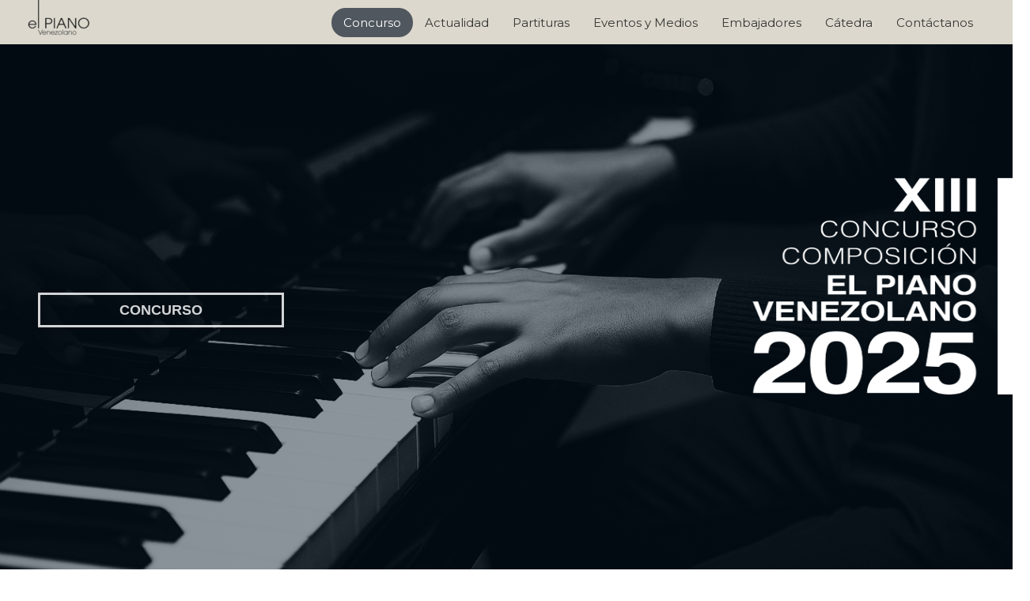

--- FILE ---
content_type: text/css
request_url: https://elpianovenezolano.com/wp-content/uploads/elementor/css/post-504.css?ver=1761761183
body_size: 319
content:
.elementor-kit-504{--e-global-color-primary:#000000;--e-global-color-secondary:#000000;--e-global-color-text:#000000;--e-global-color-accent:#6EC1E4;--e-global-color-7621c773:#54595F;--e-global-color-2a17ded2:#7A7A7A;--e-global-color-2eeb7a9b:#61CE70;--e-global-color-442719f0:#4054B2;--e-global-color-777a3d8a:#23A455;--e-global-color-25920d05:#000;--e-global-color-241aab92:#FFF;--e-global-typography-primary-font-family:"Helvetica";--e-global-typography-primary-font-weight:700;--e-global-typography-secondary-font-family:"Helvetica";--e-global-typography-secondary-font-weight:400;--e-global-typography-text-font-family:"Arial";--e-global-typography-text-font-weight:normal;--e-global-typography-accent-font-family:"Arial";--e-global-typography-accent-font-weight:bold;}.elementor-section.elementor-section-boxed > .elementor-container{max-width:1170px;}.e-con{--container-max-width:1170px;}.elementor-widget:not(:last-child){margin-block-end:10px;}.elementor-element{--widgets-spacing:10px 10px;}{}h1.entry-title{display:var(--page-title-display);}@media(max-width:1024px){.elementor-section.elementor-section-boxed > .elementor-container{max-width:1024px;}.e-con{--container-max-width:1024px;}}@media(max-width:767px){.elementor-section.elementor-section-boxed > .elementor-container{max-width:767px;}.e-con{--container-max-width:767px;}}

--- FILE ---
content_type: text/css
request_url: https://elpianovenezolano.com/wp-content/uploads/elementor/css/post-9.css?ver=1761761183
body_size: 2030
content:
.elementor-9 .elementor-element.elementor-element-567911d > .elementor-container > .elementor-column > .elementor-widget-wrap{align-content:space-between;align-items:space-between;}.elementor-9 .elementor-element.elementor-element-567911d:not(.elementor-motion-effects-element-type-background), .elementor-9 .elementor-element.elementor-element-567911d > .elementor-motion-effects-container > .elementor-motion-effects-layer{background-image:url("https://elpianovenezolano.com/wp-content/uploads/2025/07/INICIO-WEB-EPV.png");background-position:center center;background-repeat:no-repeat;background-size:cover;}.elementor-9 .elementor-element.elementor-element-567911d > .elementor-background-overlay{background-color:#011627;opacity:0.42;transition:background 0.3s, border-radius 0.3s, opacity 0.3s;}.elementor-9 .elementor-element.elementor-element-567911d{transition:background 0.3s, border 0.3s, border-radius 0.3s, box-shadow 0.3s;margin-top:0px;margin-bottom:0px;padding:0px 0px 0px 0px;}.elementor-9 .elementor-element.elementor-element-e5ebfc5 > .elementor-widget-wrap > .elementor-widget:not(.elementor-widget__width-auto):not(.elementor-widget__width-initial):not(:last-child):not(.elementor-absolute){margin-bottom:-56px;}.elementor-widget-image .widget-image-caption{color:var( --e-global-color-text );font-family:var( --e-global-typography-text-font-family ), Sans-serif;font-weight:var( --e-global-typography-text-font-weight );}.elementor-9 .elementor-element.elementor-element-f0eaab7 > .elementor-widget-container{margin:-54px -32px -171px -162px;padding:-280px -280px -280px -280px;}.elementor-9 .elementor-element.elementor-element-f0eaab7{text-align:right;}.elementor-9 .elementor-element.elementor-element-f0eaab7 img{width:25%;max-width:25%;height:294px;opacity:1;border-radius:18px -18px 18px 18px;}.elementor-9 .elementor-element.elementor-element-55c1f02{margin-top:50px;margin-bottom:0px;}.elementor-9 .elementor-element.elementor-element-a0d2cb4 > .elementor-widget-wrap > .elementor-widget:not(.elementor-widget__width-auto):not(.elementor-widget__width-initial):not(:last-child):not(.elementor-absolute){margin-bottom:-109px;}.elementor-widget-button .elementor-button{background-color:var( --e-global-color-accent );font-family:var( --e-global-typography-accent-font-family ), Sans-serif;font-weight:var( --e-global-typography-accent-font-weight );}.elementor-9 .elementor-element.elementor-element-13e94de .elementor-button{background-color:rgba(2, 1, 1, 0);font-family:"Helvetica", Sans-serif;font-size:18px;font-weight:800;border-style:solid;border-width:3px 3px 3px 3px;border-color:#FFFFFF;border-radius:0px 0px 0px 0px;padding:10px 100px 10px 100px;}.elementor-9 .elementor-element.elementor-element-13e94de .elementor-button:hover, .elementor-9 .elementor-element.elementor-element-13e94de .elementor-button:focus{background-color:#000000;color:#FFFFFF;border-color:rgba(2, 1, 1, 0);}.elementor-9 .elementor-element.elementor-element-13e94de > .elementor-widget-container{margin:28px 28px 28px 28px;}.elementor-9 .elementor-element.elementor-element-13e94de .elementor-button:hover svg, .elementor-9 .elementor-element.elementor-element-13e94de .elementor-button:focus svg{fill:#FFFFFF;}.elementor-9 .elementor-element.elementor-element-82a4cce > .elementor-element-populated{margin:5px 5px 5px 5px;--e-column-margin-right:5px;--e-column-margin-left:5px;padding:10px 10px 10px 10px;}.elementor-9 .elementor-element.elementor-element-72897bd > .elementor-container > .elementor-column > .elementor-widget-wrap{align-content:center;align-items:center;}.elementor-9 .elementor-element.elementor-element-72897bd:not(.elementor-motion-effects-element-type-background), .elementor-9 .elementor-element.elementor-element-72897bd > .elementor-motion-effects-container > .elementor-motion-effects-layer{background-image:url("https://elpianovenezolano.com/wp-content/uploads/2020/02/bkg_04.jpg");background-size:cover;}.elementor-9 .elementor-element.elementor-element-72897bd{transition:background 0.3s, border 0.3s, border-radius 0.3s, box-shadow 0.3s;padding:100px 0px 100px 0px;}.elementor-9 .elementor-element.elementor-element-72897bd > .elementor-background-overlay{transition:background 0.3s, border-radius 0.3s, opacity 0.3s;}.elementor-widget-heading .elementor-heading-title{color:var( --e-global-color-primary );font-family:var( --e-global-typography-primary-font-family ), Sans-serif;font-weight:var( --e-global-typography-primary-font-weight );}.elementor-9 .elementor-element.elementor-element-861c1e8 > .elementor-widget-container{padding:0px 125px 29px 125px;}.elementor-9 .elementor-element.elementor-element-861c1e8{text-align:center;}.elementor-9 .elementor-element.elementor-element-861c1e8 .elementor-heading-title{color:#FFFFFF;font-family:"Arial", Sans-serif;font-size:40px;font-weight:100;}.elementor-widget-text-editor{color:var( --e-global-color-text );font-family:var( --e-global-typography-text-font-family ), Sans-serif;font-weight:var( --e-global-typography-text-font-weight );}.elementor-widget-text-editor.elementor-drop-cap-view-stacked .elementor-drop-cap{background-color:var( --e-global-color-primary );}.elementor-widget-text-editor.elementor-drop-cap-view-framed .elementor-drop-cap, .elementor-widget-text-editor.elementor-drop-cap-view-default .elementor-drop-cap{color:var( --e-global-color-primary );border-color:var( --e-global-color-primary );}.elementor-9 .elementor-element.elementor-element-0c4d7a5 > .elementor-widget-container{margin:0px 0px 0px 0px;padding:0px 0px 0px 0px;}.elementor-9 .elementor-element.elementor-element-0c4d7a5{text-align:center;color:#FFFFFF;font-family:"Arial", Sans-serif;font-size:23px;font-weight:normal;line-height:1.2em;letter-spacing:0px;}.elementor-9 .elementor-element.elementor-element-479cfbc .elementor-button{background-color:#000000;font-family:"Helvetica", Sans-serif;font-size:18px;font-weight:800;fill:#FFFFFF;color:#FFFFFF;border-style:solid;border-width:3px 3px 3px 3px;border-color:#FFFFFF;border-radius:0px 0px 0px 0px;padding:10px 100px 10px 100px;}.elementor-9 .elementor-element.elementor-element-479cfbc .elementor-button:hover, .elementor-9 .elementor-element.elementor-element-479cfbc .elementor-button:focus{background-color:#000000;color:#FFFFFF;border-color:rgba(2, 1, 1, 0);}.elementor-9 .elementor-element.elementor-element-479cfbc .elementor-button:hover svg, .elementor-9 .elementor-element.elementor-element-479cfbc .elementor-button:focus svg{fill:#FFFFFF;}.elementor-9 .elementor-element.elementor-element-3039844 > .elementor-container > .elementor-column > .elementor-widget-wrap{align-content:center;align-items:center;}.elementor-9 .elementor-element.elementor-element-3039844:not(.elementor-motion-effects-element-type-background), .elementor-9 .elementor-element.elementor-element-3039844 > .elementor-motion-effects-container > .elementor-motion-effects-layer{background-image:url("https://elpianovenezolano.com/wp-content/uploads/2020/02/bkg_06.jpg");background-position:center center;background-size:cover;}.elementor-9 .elementor-element.elementor-element-3039844{transition:background 0.3s, border 0.3s, border-radius 0.3s, box-shadow 0.3s;padding:100px 0px 100px 0px;}.elementor-9 .elementor-element.elementor-element-3039844 > .elementor-background-overlay{transition:background 0.3s, border-radius 0.3s, opacity 0.3s;}.elementor-9 .elementor-element.elementor-element-4c7f727 > .elementor-widget-container{padding:0px 125px 29px 125px;}.elementor-9 .elementor-element.elementor-element-4c7f727{text-align:center;}.elementor-9 .elementor-element.elementor-element-4c7f727 .elementor-heading-title{color:#FFFFFF;font-family:"Arial", Sans-serif;font-size:45px;font-weight:100;}.elementor-9 .elementor-element.elementor-element-9817ca5 > .elementor-widget-container{margin:0px 0px 0px 0px;padding:0px 0px 0px 0px;}.elementor-9 .elementor-element.elementor-element-9817ca5{text-align:center;color:#FFFFFF;font-family:"Arial", Sans-serif;font-size:23px;font-weight:normal;line-height:1.2em;letter-spacing:0px;}.elementor-9 .elementor-element.elementor-element-d12e9af .elementor-button{background-color:#000000;font-family:"Helvetica", Sans-serif;font-size:18px;font-weight:800;fill:#FFFFFF;color:#FFFFFF;border-style:solid;border-width:3px 3px 3px 3px;border-color:#FFFFFF;border-radius:0px 0px 0px 0px;padding:10px 100px 10px 100px;}.elementor-9 .elementor-element.elementor-element-d12e9af .elementor-button:hover, .elementor-9 .elementor-element.elementor-element-d12e9af .elementor-button:focus{background-color:#000000;color:#FFFFFF;border-color:rgba(2, 1, 1, 0);}.elementor-9 .elementor-element.elementor-element-d12e9af .elementor-button:hover svg, .elementor-9 .elementor-element.elementor-element-d12e9af .elementor-button:focus svg{fill:#FFFFFF;}.elementor-9 .elementor-element.elementor-element-0122cb4 > .elementor-container > .elementor-column > .elementor-widget-wrap{align-content:center;align-items:center;}.elementor-9 .elementor-element.elementor-element-0122cb4:not(.elementor-motion-effects-element-type-background), .elementor-9 .elementor-element.elementor-element-0122cb4 > .elementor-motion-effects-container > .elementor-motion-effects-layer{background-image:url("https://elpianovenezolano.com/wp-content/uploads/2020/02/bkg_01.jpg");background-position:center center;background-size:cover;}.elementor-9 .elementor-element.elementor-element-0122cb4 > .elementor-background-overlay{mix-blend-mode:screen;transition:background 0.3s, border-radius 0.3s, opacity 0.3s;}.elementor-9 .elementor-element.elementor-element-0122cb4{transition:background 0.3s, border 0.3s, border-radius 0.3s, box-shadow 0.3s;padding:100px 0px 100px 0px;}.elementor-9 .elementor-element.elementor-element-4bb8c9c > .elementor-widget-container{padding:0px 125px 29px 125px;}.elementor-9 .elementor-element.elementor-element-4bb8c9c{text-align:center;}.elementor-9 .elementor-element.elementor-element-4bb8c9c .elementor-heading-title{color:#000000;font-family:"Arial", Sans-serif;font-size:42px;font-weight:100;}.elementor-9 .elementor-element.elementor-element-a6fc24e > .elementor-widget-container{margin:0px 0px 0px 0px;padding:0px 0px 0px 0px;}.elementor-9 .elementor-element.elementor-element-a6fc24e{text-align:center;color:#000000;font-family:"Arial", Sans-serif;font-size:23px;font-weight:normal;line-height:1.2em;letter-spacing:0px;}.elementor-9 .elementor-element.elementor-element-48aca38 > .elementor-container > .elementor-column > .elementor-widget-wrap{align-content:flex-start;align-items:flex-start;}.elementor-9 .elementor-element.elementor-element-48aca38:not(.elementor-motion-effects-element-type-background), .elementor-9 .elementor-element.elementor-element-48aca38 > .elementor-motion-effects-container > .elementor-motion-effects-layer{background-color:#FFFFFF;}.elementor-9 .elementor-element.elementor-element-48aca38 > .elementor-background-overlay{opacity:1;transition:background 0.3s, border-radius 0.3s, opacity 0.3s;}.elementor-9 .elementor-element.elementor-element-48aca38{transition:background 0.3s, border 0.3s, border-radius 0.3s, box-shadow 0.3s;padding:100px 0px 75px 0px;}.elementor-9 .elementor-element.elementor-element-2e61aa2{text-align:justify;font-size:23px;}.elementor-9 .elementor-element.elementor-element-4977cd3:not(.elementor-motion-effects-element-type-background), .elementor-9 .elementor-element.elementor-element-4977cd3 > .elementor-motion-effects-container > .elementor-motion-effects-layer{background-image:url("https://elpianovenezolano.com/wp-content/uploads/2020/02/bkg_03.jpg");background-position:center center;background-size:cover;}.elementor-9 .elementor-element.elementor-element-4977cd3{transition:background 0.3s, border 0.3s, border-radius 0.3s, box-shadow 0.3s;}.elementor-9 .elementor-element.elementor-element-4977cd3 > .elementor-background-overlay{transition:background 0.3s, border-radius 0.3s, opacity 0.3s;}.elementor-9 .elementor-element.elementor-element-62953c4 > .elementor-element-populated{margin:50px 0px 25px 0px;--e-column-margin-right:0px;--e-column-margin-left:0px;}.elementor-9 .elementor-element.elementor-element-9ee0e0b{text-align:center;}.elementor-9 .elementor-element.elementor-element-9ee0e0b .elementor-heading-title{color:#FFFFFF;font-family:"Helvetica", Sans-serif;font-size:45px;font-weight:400;}.elementor-9 .elementor-element.elementor-element-a875af7{margin-top:25px;margin-bottom:50px;}.elementor-9 .elementor-element.elementor-element-94dc911 .elementor-repeater-item-b61176e.elementor-social-icon{background-color:#000000;}.elementor-9 .elementor-element.elementor-element-94dc911 .elementor-repeater-item-3115e19.elementor-social-icon{background-color:#000000;}.elementor-9 .elementor-element.elementor-element-94dc911 .elementor-repeater-item-4ebfdad.elementor-social-icon{background-color:#000000;}.elementor-9 .elementor-element.elementor-element-94dc911{--grid-template-columns:repeat(0, auto);--icon-size:42px;--grid-column-gap:34px;--grid-row-gap:0px;}.elementor-9 .elementor-element.elementor-element-94dc911 .elementor-widget-container{text-align:center;}.elementor-9 .elementor-element.elementor-element-94dc911 .elementor-social-icon{background-color:#000000;--icon-padding:0.3em;}@media(max-width:1024px){.elementor-9 .elementor-element.elementor-element-567911d{padding:200px 25px 0px 25px;}.elementor-9 .elementor-element.elementor-element-f0eaab7 img{width:100%;max-width:95%;}.elementor-9 .elementor-element.elementor-element-13e94de .elementor-button{padding:10px 100px 10px 100px;}.elementor-9 .elementor-element.elementor-element-72897bd{padding:100px 25px 100px 25px;}.elementor-9 .elementor-element.elementor-element-861c1e8 > .elementor-widget-container{padding:0px 0px 25px 0px;}.elementor-9 .elementor-element.elementor-element-479cfbc .elementor-button{padding:10px 100px 10px 100px;}.elementor-9 .elementor-element.elementor-element-3039844{padding:100px 25px 100px 25px;}.elementor-9 .elementor-element.elementor-element-4c7f727 > .elementor-widget-container{padding:0px 0px 25px 0px;}.elementor-9 .elementor-element.elementor-element-d12e9af .elementor-button{padding:10px 100px 10px 100px;}.elementor-9 .elementor-element.elementor-element-0122cb4{padding:100px 25px 100px 25px;}.elementor-9 .elementor-element.elementor-element-4bb8c9c > .elementor-widget-container{padding:0px 0px 25px 0px;}.elementor-9 .elementor-element.elementor-element-48aca38{padding:75px 25px 75px 25px;}}@media(max-width:767px){.elementor-9 .elementor-element.elementor-element-567911d{padding:150px 20px 0px 20px;}.elementor-9 .elementor-element.elementor-element-f0eaab7 > .elementor-widget-container{margin:-90px -90px -90px -90px;padding:-27px -27px -27px -27px;}.elementor-9 .elementor-element.elementor-element-f0eaab7 img{width:100%;max-width:80%;}.elementor-9 .elementor-element.elementor-element-13e94de > .elementor-widget-container{margin:100px 0px 0px 0px;}.elementor-9 .elementor-element.elementor-element-13e94de .elementor-button{padding:10px 55px 10px 55px;}.elementor-9 .elementor-element.elementor-element-72897bd{padding:75px 20px 75px 20px;}.elementor-9 .elementor-element.elementor-element-861c1e8 > .elementor-widget-container{padding:0px 25px 10px 25px;}.elementor-9 .elementor-element.elementor-element-861c1e8 .elementor-heading-title{font-size:35px;}.elementor-9 .elementor-element.elementor-element-479cfbc .elementor-button{font-size:18px;padding:10px 50px 10px 50px;}.elementor-9 .elementor-element.elementor-element-3039844{padding:75px 20px 75px 20px;}.elementor-9 .elementor-element.elementor-element-4c7f727 > .elementor-widget-container{padding:0px 25px 10px 25px;}.elementor-9 .elementor-element.elementor-element-4c7f727 .elementor-heading-title{font-size:35px;}.elementor-9 .elementor-element.elementor-element-d12e9af .elementor-button{font-size:18px;padding:10px 50px 10px 50px;}.elementor-9 .elementor-element.elementor-element-0122cb4{padding:75px 20px 75px 20px;}.elementor-9 .elementor-element.elementor-element-4bb8c9c > .elementor-widget-container{padding:0px 25px 10px 25px;}.elementor-9 .elementor-element.elementor-element-4bb8c9c .elementor-heading-title{font-size:35px;}.elementor-9 .elementor-element.elementor-element-48aca38{padding:75px 20px 75px 20px;}.elementor-9 .elementor-element.elementor-element-9ee0e0b .elementor-heading-title{font-size:35px;}.elementor-bc-flex-widget .elementor-9 .elementor-element.elementor-element-441d5ad.elementor-column .elementor-widget-wrap{align-items:center;}.elementor-9 .elementor-element.elementor-element-441d5ad.elementor-column.elementor-element[data-element_type="column"] > .elementor-widget-wrap.elementor-element-populated{align-content:center;align-items:center;}.elementor-9 .elementor-element.elementor-element-441d5ad.elementor-column > .elementor-widget-wrap{justify-content:center;}.elementor-9 .elementor-element.elementor-element-441d5ad > .elementor-element-populated{margin:48px 48px 48px 85px;--e-column-margin-right:48px;--e-column-margin-left:85px;padding:0px 0px 0px 0px;}.elementor-9 .elementor-element.elementor-element-94dc911{--grid-template-columns:repeat(0, auto);--icon-size:41px;--grid-row-gap:18px;}.elementor-9 .elementor-element.elementor-element-94dc911 > .elementor-widget-container{margin:0px 0px 0px 0px;padding:0px 0px 0px 0px;}.elementor-9 .elementor-element.elementor-element-94dc911 .elementor-social-icon{--icon-padding:0.3em;}}@media(min-width:768px){.elementor-9 .elementor-element.elementor-element-e5ebfc5{width:100%;}.elementor-9 .elementor-element.elementor-element-a0d2cb4{width:38.608%;}.elementor-9 .elementor-element.elementor-element-82a4cce{width:61.392%;}}@media(max-width:1024px) and (min-width:768px){.elementor-9 .elementor-element.elementor-element-a0d2cb4{width:50%;}.elementor-9 .elementor-element.elementor-element-82a4cce{width:50%;}}@media(min-width:1025px){.elementor-9 .elementor-element.elementor-element-567911d:not(.elementor-motion-effects-element-type-background), .elementor-9 .elementor-element.elementor-element-567911d > .elementor-motion-effects-container > .elementor-motion-effects-layer{background-attachment:fixed;}.elementor-9 .elementor-element.elementor-element-3039844:not(.elementor-motion-effects-element-type-background), .elementor-9 .elementor-element.elementor-element-3039844 > .elementor-motion-effects-container > .elementor-motion-effects-layer{background-attachment:fixed;}.elementor-9 .elementor-element.elementor-element-0122cb4:not(.elementor-motion-effects-element-type-background), .elementor-9 .elementor-element.elementor-element-0122cb4 > .elementor-motion-effects-container > .elementor-motion-effects-layer{background-attachment:fixed;}}